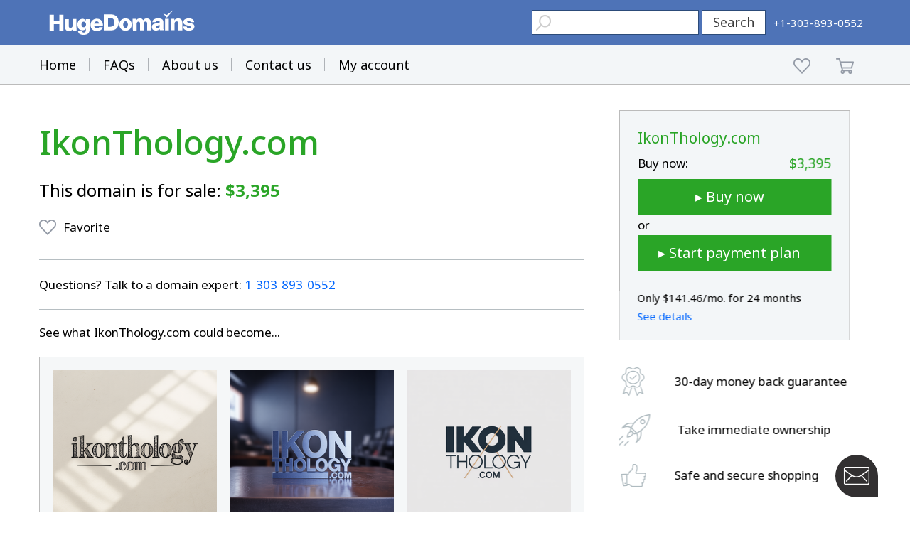

--- FILE ---
content_type: text/html; charset=utf-8
request_url: https://www.google.com/recaptcha/enterprise/anchor?ar=1&k=6LdRB9UiAAAAABaf3jRLyU_gwaGIp-3OvR51myRx&co=aHR0cHM6Ly93d3cuaHVnZWRvbWFpbnMuY29tOjQ0Mw..&hl=en&v=7gg7H51Q-naNfhmCP3_R47ho&size=invisible&anchor-ms=20000&execute-ms=30000&cb=pf19cd1euija
body_size: 48259
content:
<!DOCTYPE HTML><html dir="ltr" lang="en"><head><meta http-equiv="Content-Type" content="text/html; charset=UTF-8">
<meta http-equiv="X-UA-Compatible" content="IE=edge">
<title>reCAPTCHA</title>
<style type="text/css">
/* cyrillic-ext */
@font-face {
  font-family: 'Roboto';
  font-style: normal;
  font-weight: 400;
  font-stretch: 100%;
  src: url(//fonts.gstatic.com/s/roboto/v48/KFO7CnqEu92Fr1ME7kSn66aGLdTylUAMa3GUBHMdazTgWw.woff2) format('woff2');
  unicode-range: U+0460-052F, U+1C80-1C8A, U+20B4, U+2DE0-2DFF, U+A640-A69F, U+FE2E-FE2F;
}
/* cyrillic */
@font-face {
  font-family: 'Roboto';
  font-style: normal;
  font-weight: 400;
  font-stretch: 100%;
  src: url(//fonts.gstatic.com/s/roboto/v48/KFO7CnqEu92Fr1ME7kSn66aGLdTylUAMa3iUBHMdazTgWw.woff2) format('woff2');
  unicode-range: U+0301, U+0400-045F, U+0490-0491, U+04B0-04B1, U+2116;
}
/* greek-ext */
@font-face {
  font-family: 'Roboto';
  font-style: normal;
  font-weight: 400;
  font-stretch: 100%;
  src: url(//fonts.gstatic.com/s/roboto/v48/KFO7CnqEu92Fr1ME7kSn66aGLdTylUAMa3CUBHMdazTgWw.woff2) format('woff2');
  unicode-range: U+1F00-1FFF;
}
/* greek */
@font-face {
  font-family: 'Roboto';
  font-style: normal;
  font-weight: 400;
  font-stretch: 100%;
  src: url(//fonts.gstatic.com/s/roboto/v48/KFO7CnqEu92Fr1ME7kSn66aGLdTylUAMa3-UBHMdazTgWw.woff2) format('woff2');
  unicode-range: U+0370-0377, U+037A-037F, U+0384-038A, U+038C, U+038E-03A1, U+03A3-03FF;
}
/* math */
@font-face {
  font-family: 'Roboto';
  font-style: normal;
  font-weight: 400;
  font-stretch: 100%;
  src: url(//fonts.gstatic.com/s/roboto/v48/KFO7CnqEu92Fr1ME7kSn66aGLdTylUAMawCUBHMdazTgWw.woff2) format('woff2');
  unicode-range: U+0302-0303, U+0305, U+0307-0308, U+0310, U+0312, U+0315, U+031A, U+0326-0327, U+032C, U+032F-0330, U+0332-0333, U+0338, U+033A, U+0346, U+034D, U+0391-03A1, U+03A3-03A9, U+03B1-03C9, U+03D1, U+03D5-03D6, U+03F0-03F1, U+03F4-03F5, U+2016-2017, U+2034-2038, U+203C, U+2040, U+2043, U+2047, U+2050, U+2057, U+205F, U+2070-2071, U+2074-208E, U+2090-209C, U+20D0-20DC, U+20E1, U+20E5-20EF, U+2100-2112, U+2114-2115, U+2117-2121, U+2123-214F, U+2190, U+2192, U+2194-21AE, U+21B0-21E5, U+21F1-21F2, U+21F4-2211, U+2213-2214, U+2216-22FF, U+2308-230B, U+2310, U+2319, U+231C-2321, U+2336-237A, U+237C, U+2395, U+239B-23B7, U+23D0, U+23DC-23E1, U+2474-2475, U+25AF, U+25B3, U+25B7, U+25BD, U+25C1, U+25CA, U+25CC, U+25FB, U+266D-266F, U+27C0-27FF, U+2900-2AFF, U+2B0E-2B11, U+2B30-2B4C, U+2BFE, U+3030, U+FF5B, U+FF5D, U+1D400-1D7FF, U+1EE00-1EEFF;
}
/* symbols */
@font-face {
  font-family: 'Roboto';
  font-style: normal;
  font-weight: 400;
  font-stretch: 100%;
  src: url(//fonts.gstatic.com/s/roboto/v48/KFO7CnqEu92Fr1ME7kSn66aGLdTylUAMaxKUBHMdazTgWw.woff2) format('woff2');
  unicode-range: U+0001-000C, U+000E-001F, U+007F-009F, U+20DD-20E0, U+20E2-20E4, U+2150-218F, U+2190, U+2192, U+2194-2199, U+21AF, U+21E6-21F0, U+21F3, U+2218-2219, U+2299, U+22C4-22C6, U+2300-243F, U+2440-244A, U+2460-24FF, U+25A0-27BF, U+2800-28FF, U+2921-2922, U+2981, U+29BF, U+29EB, U+2B00-2BFF, U+4DC0-4DFF, U+FFF9-FFFB, U+10140-1018E, U+10190-1019C, U+101A0, U+101D0-101FD, U+102E0-102FB, U+10E60-10E7E, U+1D2C0-1D2D3, U+1D2E0-1D37F, U+1F000-1F0FF, U+1F100-1F1AD, U+1F1E6-1F1FF, U+1F30D-1F30F, U+1F315, U+1F31C, U+1F31E, U+1F320-1F32C, U+1F336, U+1F378, U+1F37D, U+1F382, U+1F393-1F39F, U+1F3A7-1F3A8, U+1F3AC-1F3AF, U+1F3C2, U+1F3C4-1F3C6, U+1F3CA-1F3CE, U+1F3D4-1F3E0, U+1F3ED, U+1F3F1-1F3F3, U+1F3F5-1F3F7, U+1F408, U+1F415, U+1F41F, U+1F426, U+1F43F, U+1F441-1F442, U+1F444, U+1F446-1F449, U+1F44C-1F44E, U+1F453, U+1F46A, U+1F47D, U+1F4A3, U+1F4B0, U+1F4B3, U+1F4B9, U+1F4BB, U+1F4BF, U+1F4C8-1F4CB, U+1F4D6, U+1F4DA, U+1F4DF, U+1F4E3-1F4E6, U+1F4EA-1F4ED, U+1F4F7, U+1F4F9-1F4FB, U+1F4FD-1F4FE, U+1F503, U+1F507-1F50B, U+1F50D, U+1F512-1F513, U+1F53E-1F54A, U+1F54F-1F5FA, U+1F610, U+1F650-1F67F, U+1F687, U+1F68D, U+1F691, U+1F694, U+1F698, U+1F6AD, U+1F6B2, U+1F6B9-1F6BA, U+1F6BC, U+1F6C6-1F6CF, U+1F6D3-1F6D7, U+1F6E0-1F6EA, U+1F6F0-1F6F3, U+1F6F7-1F6FC, U+1F700-1F7FF, U+1F800-1F80B, U+1F810-1F847, U+1F850-1F859, U+1F860-1F887, U+1F890-1F8AD, U+1F8B0-1F8BB, U+1F8C0-1F8C1, U+1F900-1F90B, U+1F93B, U+1F946, U+1F984, U+1F996, U+1F9E9, U+1FA00-1FA6F, U+1FA70-1FA7C, U+1FA80-1FA89, U+1FA8F-1FAC6, U+1FACE-1FADC, U+1FADF-1FAE9, U+1FAF0-1FAF8, U+1FB00-1FBFF;
}
/* vietnamese */
@font-face {
  font-family: 'Roboto';
  font-style: normal;
  font-weight: 400;
  font-stretch: 100%;
  src: url(//fonts.gstatic.com/s/roboto/v48/KFO7CnqEu92Fr1ME7kSn66aGLdTylUAMa3OUBHMdazTgWw.woff2) format('woff2');
  unicode-range: U+0102-0103, U+0110-0111, U+0128-0129, U+0168-0169, U+01A0-01A1, U+01AF-01B0, U+0300-0301, U+0303-0304, U+0308-0309, U+0323, U+0329, U+1EA0-1EF9, U+20AB;
}
/* latin-ext */
@font-face {
  font-family: 'Roboto';
  font-style: normal;
  font-weight: 400;
  font-stretch: 100%;
  src: url(//fonts.gstatic.com/s/roboto/v48/KFO7CnqEu92Fr1ME7kSn66aGLdTylUAMa3KUBHMdazTgWw.woff2) format('woff2');
  unicode-range: U+0100-02BA, U+02BD-02C5, U+02C7-02CC, U+02CE-02D7, U+02DD-02FF, U+0304, U+0308, U+0329, U+1D00-1DBF, U+1E00-1E9F, U+1EF2-1EFF, U+2020, U+20A0-20AB, U+20AD-20C0, U+2113, U+2C60-2C7F, U+A720-A7FF;
}
/* latin */
@font-face {
  font-family: 'Roboto';
  font-style: normal;
  font-weight: 400;
  font-stretch: 100%;
  src: url(//fonts.gstatic.com/s/roboto/v48/KFO7CnqEu92Fr1ME7kSn66aGLdTylUAMa3yUBHMdazQ.woff2) format('woff2');
  unicode-range: U+0000-00FF, U+0131, U+0152-0153, U+02BB-02BC, U+02C6, U+02DA, U+02DC, U+0304, U+0308, U+0329, U+2000-206F, U+20AC, U+2122, U+2191, U+2193, U+2212, U+2215, U+FEFF, U+FFFD;
}
/* cyrillic-ext */
@font-face {
  font-family: 'Roboto';
  font-style: normal;
  font-weight: 500;
  font-stretch: 100%;
  src: url(//fonts.gstatic.com/s/roboto/v48/KFO7CnqEu92Fr1ME7kSn66aGLdTylUAMa3GUBHMdazTgWw.woff2) format('woff2');
  unicode-range: U+0460-052F, U+1C80-1C8A, U+20B4, U+2DE0-2DFF, U+A640-A69F, U+FE2E-FE2F;
}
/* cyrillic */
@font-face {
  font-family: 'Roboto';
  font-style: normal;
  font-weight: 500;
  font-stretch: 100%;
  src: url(//fonts.gstatic.com/s/roboto/v48/KFO7CnqEu92Fr1ME7kSn66aGLdTylUAMa3iUBHMdazTgWw.woff2) format('woff2');
  unicode-range: U+0301, U+0400-045F, U+0490-0491, U+04B0-04B1, U+2116;
}
/* greek-ext */
@font-face {
  font-family: 'Roboto';
  font-style: normal;
  font-weight: 500;
  font-stretch: 100%;
  src: url(//fonts.gstatic.com/s/roboto/v48/KFO7CnqEu92Fr1ME7kSn66aGLdTylUAMa3CUBHMdazTgWw.woff2) format('woff2');
  unicode-range: U+1F00-1FFF;
}
/* greek */
@font-face {
  font-family: 'Roboto';
  font-style: normal;
  font-weight: 500;
  font-stretch: 100%;
  src: url(//fonts.gstatic.com/s/roboto/v48/KFO7CnqEu92Fr1ME7kSn66aGLdTylUAMa3-UBHMdazTgWw.woff2) format('woff2');
  unicode-range: U+0370-0377, U+037A-037F, U+0384-038A, U+038C, U+038E-03A1, U+03A3-03FF;
}
/* math */
@font-face {
  font-family: 'Roboto';
  font-style: normal;
  font-weight: 500;
  font-stretch: 100%;
  src: url(//fonts.gstatic.com/s/roboto/v48/KFO7CnqEu92Fr1ME7kSn66aGLdTylUAMawCUBHMdazTgWw.woff2) format('woff2');
  unicode-range: U+0302-0303, U+0305, U+0307-0308, U+0310, U+0312, U+0315, U+031A, U+0326-0327, U+032C, U+032F-0330, U+0332-0333, U+0338, U+033A, U+0346, U+034D, U+0391-03A1, U+03A3-03A9, U+03B1-03C9, U+03D1, U+03D5-03D6, U+03F0-03F1, U+03F4-03F5, U+2016-2017, U+2034-2038, U+203C, U+2040, U+2043, U+2047, U+2050, U+2057, U+205F, U+2070-2071, U+2074-208E, U+2090-209C, U+20D0-20DC, U+20E1, U+20E5-20EF, U+2100-2112, U+2114-2115, U+2117-2121, U+2123-214F, U+2190, U+2192, U+2194-21AE, U+21B0-21E5, U+21F1-21F2, U+21F4-2211, U+2213-2214, U+2216-22FF, U+2308-230B, U+2310, U+2319, U+231C-2321, U+2336-237A, U+237C, U+2395, U+239B-23B7, U+23D0, U+23DC-23E1, U+2474-2475, U+25AF, U+25B3, U+25B7, U+25BD, U+25C1, U+25CA, U+25CC, U+25FB, U+266D-266F, U+27C0-27FF, U+2900-2AFF, U+2B0E-2B11, U+2B30-2B4C, U+2BFE, U+3030, U+FF5B, U+FF5D, U+1D400-1D7FF, U+1EE00-1EEFF;
}
/* symbols */
@font-face {
  font-family: 'Roboto';
  font-style: normal;
  font-weight: 500;
  font-stretch: 100%;
  src: url(//fonts.gstatic.com/s/roboto/v48/KFO7CnqEu92Fr1ME7kSn66aGLdTylUAMaxKUBHMdazTgWw.woff2) format('woff2');
  unicode-range: U+0001-000C, U+000E-001F, U+007F-009F, U+20DD-20E0, U+20E2-20E4, U+2150-218F, U+2190, U+2192, U+2194-2199, U+21AF, U+21E6-21F0, U+21F3, U+2218-2219, U+2299, U+22C4-22C6, U+2300-243F, U+2440-244A, U+2460-24FF, U+25A0-27BF, U+2800-28FF, U+2921-2922, U+2981, U+29BF, U+29EB, U+2B00-2BFF, U+4DC0-4DFF, U+FFF9-FFFB, U+10140-1018E, U+10190-1019C, U+101A0, U+101D0-101FD, U+102E0-102FB, U+10E60-10E7E, U+1D2C0-1D2D3, U+1D2E0-1D37F, U+1F000-1F0FF, U+1F100-1F1AD, U+1F1E6-1F1FF, U+1F30D-1F30F, U+1F315, U+1F31C, U+1F31E, U+1F320-1F32C, U+1F336, U+1F378, U+1F37D, U+1F382, U+1F393-1F39F, U+1F3A7-1F3A8, U+1F3AC-1F3AF, U+1F3C2, U+1F3C4-1F3C6, U+1F3CA-1F3CE, U+1F3D4-1F3E0, U+1F3ED, U+1F3F1-1F3F3, U+1F3F5-1F3F7, U+1F408, U+1F415, U+1F41F, U+1F426, U+1F43F, U+1F441-1F442, U+1F444, U+1F446-1F449, U+1F44C-1F44E, U+1F453, U+1F46A, U+1F47D, U+1F4A3, U+1F4B0, U+1F4B3, U+1F4B9, U+1F4BB, U+1F4BF, U+1F4C8-1F4CB, U+1F4D6, U+1F4DA, U+1F4DF, U+1F4E3-1F4E6, U+1F4EA-1F4ED, U+1F4F7, U+1F4F9-1F4FB, U+1F4FD-1F4FE, U+1F503, U+1F507-1F50B, U+1F50D, U+1F512-1F513, U+1F53E-1F54A, U+1F54F-1F5FA, U+1F610, U+1F650-1F67F, U+1F687, U+1F68D, U+1F691, U+1F694, U+1F698, U+1F6AD, U+1F6B2, U+1F6B9-1F6BA, U+1F6BC, U+1F6C6-1F6CF, U+1F6D3-1F6D7, U+1F6E0-1F6EA, U+1F6F0-1F6F3, U+1F6F7-1F6FC, U+1F700-1F7FF, U+1F800-1F80B, U+1F810-1F847, U+1F850-1F859, U+1F860-1F887, U+1F890-1F8AD, U+1F8B0-1F8BB, U+1F8C0-1F8C1, U+1F900-1F90B, U+1F93B, U+1F946, U+1F984, U+1F996, U+1F9E9, U+1FA00-1FA6F, U+1FA70-1FA7C, U+1FA80-1FA89, U+1FA8F-1FAC6, U+1FACE-1FADC, U+1FADF-1FAE9, U+1FAF0-1FAF8, U+1FB00-1FBFF;
}
/* vietnamese */
@font-face {
  font-family: 'Roboto';
  font-style: normal;
  font-weight: 500;
  font-stretch: 100%;
  src: url(//fonts.gstatic.com/s/roboto/v48/KFO7CnqEu92Fr1ME7kSn66aGLdTylUAMa3OUBHMdazTgWw.woff2) format('woff2');
  unicode-range: U+0102-0103, U+0110-0111, U+0128-0129, U+0168-0169, U+01A0-01A1, U+01AF-01B0, U+0300-0301, U+0303-0304, U+0308-0309, U+0323, U+0329, U+1EA0-1EF9, U+20AB;
}
/* latin-ext */
@font-face {
  font-family: 'Roboto';
  font-style: normal;
  font-weight: 500;
  font-stretch: 100%;
  src: url(//fonts.gstatic.com/s/roboto/v48/KFO7CnqEu92Fr1ME7kSn66aGLdTylUAMa3KUBHMdazTgWw.woff2) format('woff2');
  unicode-range: U+0100-02BA, U+02BD-02C5, U+02C7-02CC, U+02CE-02D7, U+02DD-02FF, U+0304, U+0308, U+0329, U+1D00-1DBF, U+1E00-1E9F, U+1EF2-1EFF, U+2020, U+20A0-20AB, U+20AD-20C0, U+2113, U+2C60-2C7F, U+A720-A7FF;
}
/* latin */
@font-face {
  font-family: 'Roboto';
  font-style: normal;
  font-weight: 500;
  font-stretch: 100%;
  src: url(//fonts.gstatic.com/s/roboto/v48/KFO7CnqEu92Fr1ME7kSn66aGLdTylUAMa3yUBHMdazQ.woff2) format('woff2');
  unicode-range: U+0000-00FF, U+0131, U+0152-0153, U+02BB-02BC, U+02C6, U+02DA, U+02DC, U+0304, U+0308, U+0329, U+2000-206F, U+20AC, U+2122, U+2191, U+2193, U+2212, U+2215, U+FEFF, U+FFFD;
}
/* cyrillic-ext */
@font-face {
  font-family: 'Roboto';
  font-style: normal;
  font-weight: 900;
  font-stretch: 100%;
  src: url(//fonts.gstatic.com/s/roboto/v48/KFO7CnqEu92Fr1ME7kSn66aGLdTylUAMa3GUBHMdazTgWw.woff2) format('woff2');
  unicode-range: U+0460-052F, U+1C80-1C8A, U+20B4, U+2DE0-2DFF, U+A640-A69F, U+FE2E-FE2F;
}
/* cyrillic */
@font-face {
  font-family: 'Roboto';
  font-style: normal;
  font-weight: 900;
  font-stretch: 100%;
  src: url(//fonts.gstatic.com/s/roboto/v48/KFO7CnqEu92Fr1ME7kSn66aGLdTylUAMa3iUBHMdazTgWw.woff2) format('woff2');
  unicode-range: U+0301, U+0400-045F, U+0490-0491, U+04B0-04B1, U+2116;
}
/* greek-ext */
@font-face {
  font-family: 'Roboto';
  font-style: normal;
  font-weight: 900;
  font-stretch: 100%;
  src: url(//fonts.gstatic.com/s/roboto/v48/KFO7CnqEu92Fr1ME7kSn66aGLdTylUAMa3CUBHMdazTgWw.woff2) format('woff2');
  unicode-range: U+1F00-1FFF;
}
/* greek */
@font-face {
  font-family: 'Roboto';
  font-style: normal;
  font-weight: 900;
  font-stretch: 100%;
  src: url(//fonts.gstatic.com/s/roboto/v48/KFO7CnqEu92Fr1ME7kSn66aGLdTylUAMa3-UBHMdazTgWw.woff2) format('woff2');
  unicode-range: U+0370-0377, U+037A-037F, U+0384-038A, U+038C, U+038E-03A1, U+03A3-03FF;
}
/* math */
@font-face {
  font-family: 'Roboto';
  font-style: normal;
  font-weight: 900;
  font-stretch: 100%;
  src: url(//fonts.gstatic.com/s/roboto/v48/KFO7CnqEu92Fr1ME7kSn66aGLdTylUAMawCUBHMdazTgWw.woff2) format('woff2');
  unicode-range: U+0302-0303, U+0305, U+0307-0308, U+0310, U+0312, U+0315, U+031A, U+0326-0327, U+032C, U+032F-0330, U+0332-0333, U+0338, U+033A, U+0346, U+034D, U+0391-03A1, U+03A3-03A9, U+03B1-03C9, U+03D1, U+03D5-03D6, U+03F0-03F1, U+03F4-03F5, U+2016-2017, U+2034-2038, U+203C, U+2040, U+2043, U+2047, U+2050, U+2057, U+205F, U+2070-2071, U+2074-208E, U+2090-209C, U+20D0-20DC, U+20E1, U+20E5-20EF, U+2100-2112, U+2114-2115, U+2117-2121, U+2123-214F, U+2190, U+2192, U+2194-21AE, U+21B0-21E5, U+21F1-21F2, U+21F4-2211, U+2213-2214, U+2216-22FF, U+2308-230B, U+2310, U+2319, U+231C-2321, U+2336-237A, U+237C, U+2395, U+239B-23B7, U+23D0, U+23DC-23E1, U+2474-2475, U+25AF, U+25B3, U+25B7, U+25BD, U+25C1, U+25CA, U+25CC, U+25FB, U+266D-266F, U+27C0-27FF, U+2900-2AFF, U+2B0E-2B11, U+2B30-2B4C, U+2BFE, U+3030, U+FF5B, U+FF5D, U+1D400-1D7FF, U+1EE00-1EEFF;
}
/* symbols */
@font-face {
  font-family: 'Roboto';
  font-style: normal;
  font-weight: 900;
  font-stretch: 100%;
  src: url(//fonts.gstatic.com/s/roboto/v48/KFO7CnqEu92Fr1ME7kSn66aGLdTylUAMaxKUBHMdazTgWw.woff2) format('woff2');
  unicode-range: U+0001-000C, U+000E-001F, U+007F-009F, U+20DD-20E0, U+20E2-20E4, U+2150-218F, U+2190, U+2192, U+2194-2199, U+21AF, U+21E6-21F0, U+21F3, U+2218-2219, U+2299, U+22C4-22C6, U+2300-243F, U+2440-244A, U+2460-24FF, U+25A0-27BF, U+2800-28FF, U+2921-2922, U+2981, U+29BF, U+29EB, U+2B00-2BFF, U+4DC0-4DFF, U+FFF9-FFFB, U+10140-1018E, U+10190-1019C, U+101A0, U+101D0-101FD, U+102E0-102FB, U+10E60-10E7E, U+1D2C0-1D2D3, U+1D2E0-1D37F, U+1F000-1F0FF, U+1F100-1F1AD, U+1F1E6-1F1FF, U+1F30D-1F30F, U+1F315, U+1F31C, U+1F31E, U+1F320-1F32C, U+1F336, U+1F378, U+1F37D, U+1F382, U+1F393-1F39F, U+1F3A7-1F3A8, U+1F3AC-1F3AF, U+1F3C2, U+1F3C4-1F3C6, U+1F3CA-1F3CE, U+1F3D4-1F3E0, U+1F3ED, U+1F3F1-1F3F3, U+1F3F5-1F3F7, U+1F408, U+1F415, U+1F41F, U+1F426, U+1F43F, U+1F441-1F442, U+1F444, U+1F446-1F449, U+1F44C-1F44E, U+1F453, U+1F46A, U+1F47D, U+1F4A3, U+1F4B0, U+1F4B3, U+1F4B9, U+1F4BB, U+1F4BF, U+1F4C8-1F4CB, U+1F4D6, U+1F4DA, U+1F4DF, U+1F4E3-1F4E6, U+1F4EA-1F4ED, U+1F4F7, U+1F4F9-1F4FB, U+1F4FD-1F4FE, U+1F503, U+1F507-1F50B, U+1F50D, U+1F512-1F513, U+1F53E-1F54A, U+1F54F-1F5FA, U+1F610, U+1F650-1F67F, U+1F687, U+1F68D, U+1F691, U+1F694, U+1F698, U+1F6AD, U+1F6B2, U+1F6B9-1F6BA, U+1F6BC, U+1F6C6-1F6CF, U+1F6D3-1F6D7, U+1F6E0-1F6EA, U+1F6F0-1F6F3, U+1F6F7-1F6FC, U+1F700-1F7FF, U+1F800-1F80B, U+1F810-1F847, U+1F850-1F859, U+1F860-1F887, U+1F890-1F8AD, U+1F8B0-1F8BB, U+1F8C0-1F8C1, U+1F900-1F90B, U+1F93B, U+1F946, U+1F984, U+1F996, U+1F9E9, U+1FA00-1FA6F, U+1FA70-1FA7C, U+1FA80-1FA89, U+1FA8F-1FAC6, U+1FACE-1FADC, U+1FADF-1FAE9, U+1FAF0-1FAF8, U+1FB00-1FBFF;
}
/* vietnamese */
@font-face {
  font-family: 'Roboto';
  font-style: normal;
  font-weight: 900;
  font-stretch: 100%;
  src: url(//fonts.gstatic.com/s/roboto/v48/KFO7CnqEu92Fr1ME7kSn66aGLdTylUAMa3OUBHMdazTgWw.woff2) format('woff2');
  unicode-range: U+0102-0103, U+0110-0111, U+0128-0129, U+0168-0169, U+01A0-01A1, U+01AF-01B0, U+0300-0301, U+0303-0304, U+0308-0309, U+0323, U+0329, U+1EA0-1EF9, U+20AB;
}
/* latin-ext */
@font-face {
  font-family: 'Roboto';
  font-style: normal;
  font-weight: 900;
  font-stretch: 100%;
  src: url(//fonts.gstatic.com/s/roboto/v48/KFO7CnqEu92Fr1ME7kSn66aGLdTylUAMa3KUBHMdazTgWw.woff2) format('woff2');
  unicode-range: U+0100-02BA, U+02BD-02C5, U+02C7-02CC, U+02CE-02D7, U+02DD-02FF, U+0304, U+0308, U+0329, U+1D00-1DBF, U+1E00-1E9F, U+1EF2-1EFF, U+2020, U+20A0-20AB, U+20AD-20C0, U+2113, U+2C60-2C7F, U+A720-A7FF;
}
/* latin */
@font-face {
  font-family: 'Roboto';
  font-style: normal;
  font-weight: 900;
  font-stretch: 100%;
  src: url(//fonts.gstatic.com/s/roboto/v48/KFO7CnqEu92Fr1ME7kSn66aGLdTylUAMa3yUBHMdazQ.woff2) format('woff2');
  unicode-range: U+0000-00FF, U+0131, U+0152-0153, U+02BB-02BC, U+02C6, U+02DA, U+02DC, U+0304, U+0308, U+0329, U+2000-206F, U+20AC, U+2122, U+2191, U+2193, U+2212, U+2215, U+FEFF, U+FFFD;
}

</style>
<link rel="stylesheet" type="text/css" href="https://www.gstatic.com/recaptcha/releases/7gg7H51Q-naNfhmCP3_R47ho/styles__ltr.css">
<script nonce="529f_4IPCfphhyCtPUfAVw" type="text/javascript">window['__recaptcha_api'] = 'https://www.google.com/recaptcha/enterprise/';</script>
<script type="text/javascript" src="https://www.gstatic.com/recaptcha/releases/7gg7H51Q-naNfhmCP3_R47ho/recaptcha__en.js" nonce="529f_4IPCfphhyCtPUfAVw">
      
    </script></head>
<body><div id="rc-anchor-alert" class="rc-anchor-alert"></div>
<input type="hidden" id="recaptcha-token" value="[base64]">
<script type="text/javascript" nonce="529f_4IPCfphhyCtPUfAVw">
      recaptcha.anchor.Main.init("[\x22ainput\x22,[\x22bgdata\x22,\x22\x22,\[base64]/[base64]/[base64]/[base64]/[base64]/[base64]/[base64]/[base64]/[base64]/[base64]\\u003d\x22,\[base64]\\u003d\\u003d\x22,\x22LWw5WMOAeRDCg8KgwpLDnMKQw7/CgsOQMsKmfMOSfsOpE8OSwoB/wrbCiibCj11pb1fClMKWb0rDjDIKUljDkmEPwqEMBMKeelDCrSJkwqEnwp/CugHDr8OEw6Zmw7okw54ddxfDscOWwo1PW1hTwpHCryjCq8ORPsO1ccOHwpzCkB5GCRNpfg3CllbDlibDtkfDgXgtbzU/dMKJNC3Cmm3CrX3DoMKbw6LDkMOhJMKcwq4IMsOiHMOFwp3CukzClxxxPMKYwrUQKGVBTnASMMO/enTDp8Oyw5knw5RswrpfKBfDrzvCgcOrw6jCqVYbw6XCilJAw5PDjxTDrSQ+Px/DusKQw6LCl8KAwr5ww5PDrQ3Ch8Osw6DCqW/[base64]/[base64]/Ci8O7w57DrMOAFMKFH8O5w6bCoTfCrMK/w49Mamxuwp7DjsOBYsOJNsKzDsKvwrgOAl4UczpcQ2PDrBHDiGzCp8Kbwr/CuFPDgsOYYMKLZ8O9DBwbwrojHk8LwqwCwq3Cg8OHwqJtR1TDk8O5wpvCtH/Dt8Olwqt1eMOwwrZ+GcOMaxXCuQVnwpdlRnvDkj7CmSfCisOtP8KgC27DrMOfwojDjkZXw6zCjcOWwpLCqMOnV8KIHUldLcKfw7hoCDbCpVXCqkzDrcOpMGcmwplAagFpYsKMwpXCvsOJQVDCnw49WCwzAH/DlXUILDbDvnzDqBpaJl/Cu8O8wrLDqsKIwqrCi3UYw5bCpcKEwpcDN8OqV8K6w5oFw4Rdw7HDtsOFwoVIH1NOe8KLWh8Sw755wq9Dfiluaw7CukHCtcKXwrJSOC8fwr3CgMOYw4oVw6rCh8OMwoYKWsOGZGrDlgQ8anLDiHvDhsO/[base64]/[base64]/DqAbCrcOow5A9w6XDusOgccOZTMKXwrB6wp08ODfDscO5wrvCqsK6FWbDh8O4wrfDqi5Lw68Zw60tw55KP3lJw4XDtcK2VCZrw4JVbQdnJMKRNMO2wqkWVUzDo8OkYkvChmEkA8OmIWbCvcOmAMO1eDBqBGbCo8KkBVxuw7XCmijCh8O6Py/CucKCAlJ3w4lBwr8Yw6oGw7dyXcOgDX3DiMKFFMO9LmdjwrHDkQPCnsKnwoxAw4ojJcOow4dvw6R1wonDtcOzw7I7EX9Ww6zDrsK/[base64]/DiMKSSHPDg04WesKTF8KUXMK3w6NQw6Yzw6h1w5ZLAHMufRHCtFUtwrHDjsKMRwbDjizDgsO+wpJMwqbDtHzDmcOmPsKJEQwPLcOvRcKHIhfDj0jDkFRUWcKIw5TDhsKuwr/DrTfDmsOQw7zDg0zCmCxDw5opw5Qqwo9Bw5jDmMKLwpbDvsOYwpUPYDMCOlbChMOAwpIUSsKBRk0Zw5oQw53DhMKBwqUww6wLwpnCpsOxw7jCgcO5w7YJD3nDnWLCnTYdw5AOw4Jjw4/Dh1oXwqgsTMK+ccOowqfCvSRIX8O0MsOWw4VCw4hawqcgw4zCoQAzwql3bRh/[base64]/DrMKEVcKNw7nDn04lacK5wptgw4bCrsOqJQ3ChsK2w7PDgQVaw63CmGlowpw3CcKtw7kHHMO6E8KcaMOCf8Ovw4XDmETCq8OtczNNHk3CqsKfHcKkOEATfTANw5JSwoZzVsOiw514Ty5+I8OweMONw67DtC3DjcOYwr/CkljDiGjDn8KCX8OdwoJQesKxe8K2ZCrDqsOmwqbDiVt6wojDiMK+fzLCo8K4wo3CrwvDksO3RzA/wpB0fcOtw5Ifw5nDnhDDvB8mfsOZwrwrGsKtQRHDtwNew6nCvsOkFcKNwrfCqXHDmMO/BhbCmj/[base64]/CucK4JsKQwqvDtGzDqFPDhcO/w64bwobDtiDCscOac8KzLGrCkcKAX8K6CsK4w5QJw7Rpw6sBY2XCuH3CjzPCssOcBUMvLhjCqmcAwqw9bCLCgMKhJCgAMsKuw4R2w7TCiWvDsMKEwq9bw6fDiMO/wrZuCsO/[base64]/Dk3XDqlnDhQUfw553IArCsFzDjcKuwp4UdynDo8K1aBxewo7DmMKIw5vDiRdVZcKPwqpUw6MWPcOIIsOGfcKvwpAxE8OYJMKKc8OSwrjCpsKpYC4KZR5zGgR7wr84wrDDncOydsOaRSnDv8KvekoYaMODQMO8w5PCtMOeRjt/w73CklHDhkvChMONwojDkTVdw68/[base64]/ChW0qfAg9w4jDk8K6IcKVHDM8w4rDv1DDiCfCjMOiw43CsRw5ZsOyw6kKVcKQcgrCh0/[base64]/fsKLAXIaw4Q1cVJ2wpAdwrHCocKqw4vDusOqUCkVw6LCj8OywrFWCMK/ZhfCgcO/w7MWwok4bDrDnMO7KT9ULA/[base64]/Dsj/DpsObFcO4w50gw5BqS8O9w6UOMMKPwqgyAC/DscKbR8Oow6XDhsOaw6jCpinDscOTw51+XMOEUsO4PxjCmQ/Dg8KHK2nCkMKhKcKeQnXDiMOcexExw5/CjcKKIMKGYVrCngXCjMOrwpfDqVsPU2gjw7Mswrsww7TCkwnDoMK2wp/[base64]/DjiEKRi7CsBLDkjtgwoIuY8KTDMOdfhnDgMOxw4LCv8KkwrnCksOZOcKXOcO7wpNjw47DjcKyw5FAwo3DqMK4VWDDtA8ZwrfDvTbDqWPChMKiwpcgworCnzfCkh1adsO1w7/CmMKNGgTCuMOxwoM8w67DkCPCicOSXcOzworDoMO5woMgHMOPe8OFw7nDuWXCs8O8wqLCk0HDni9TQsOmWsKhYMK8w5Eyw77DlwEIPcOgw6nCu3MLNcORwqLDjsKDAcKnw7LChcOyw4VsOVBGwrlUFsK/w4vCoQYewqzCi3vCsB/DuMKtw5ARdMKWwq5NNzNzw43Ds39ZUGhOVsKIXcOudwnCiX/DonQ5Hhg5w6rClF47NcKoB8OGNxrDg34Ab8KtwrF/E8OPw6UhBsKXwqrDkFkjZgxyADteRsKOw4HCvcKaSsKtwopOw6vCgmfCgjRpwozDnWbCpsOFwqRCwoDCiUXDqWc8woU2w63Cq3UiwpolwqDCjGvCrm13CWNEazx5woLCr8OGNsKnXhkXQ8Obw5rCiMOEw4/[base64]/w6V3EhbDqWEDwqcsw4/[base64]/w4TCsGJtS2BFw4XDmcKpw6QTw6QlCSczw43DjxrDgsOwZh3DnMOLwrLCkhbCmUbDqsKhLsOtYsO3e8KjwqVSw5F/PHXCosOaVcOZERF0S8K0I8Kww6TCu8Osw54ee2HCg8OcwoFuTsKPw7bDt07DiBFQwo8Uw7k8wobChUpBw5DDvlDDucOYY3kKMS4tw5jDnkocw79pHiAZcCZ6wq9Kw6HCgRDDoADCo158wrgYwpA5w7B/EMKhC2XDo1/Ds8KUwqlIGGcswqTCowwKBsONYMKMe8O9YWJxc8O2eWxwwppww7Bmd8KGw6TDksKEF8Ouw4/DpWVvanHCtF7DhcKMd2XDicOcfytxJcOswphwDGDDm33ClxzDisKnLmHCqcOewosOIDo1BnnDkSLCn8KiUh0QwqtJZA7CvsKkwox7wohmJMKowogOw5bCicK1w6YQLQNIawrChcKRFzLDksKMw7/[base64]/DlxDCt8OhZnpgb8OuHT/DlWkrAG8wwp3DhsOgLjFGfMKnXcKcw6Mmw47DlMOLw6FkEgA7GFZdO8OJZcKzfMOZJSPDkEbDpkzCqHtyATFlwp8mFHbDiF8JMsKhwrISLMKCw4ZGw7FIw6TCi8KlwpLDpyXCmG/[base64]/DngV0w4jDhcKQw5/Cvks6wr0LChLCowVbwo3DlMOjHcKrUDMFWkzClA3DqMOCwovDvMK0wpXCocOgw5Biw6/CncKjeThlw48SwrfCgS/DgMOMw4YhGsOvw45rA8Ksw4oLw7UbCgLDgcKiJMO5Z8OgwrfDs8KKwrB+YSA/w63Dp0RETHnDmMOMOxMywrnDgsK5wqQ6S8OqF2BEGsK8G8O/wqnClcKIAcKRwrLDjcKZR8K1FsOHaRZHw440bSUeXsOHDHt/[base64]/NlHCpm/[base64]/Dp8Kfw7RzwqFLwo3Cr8O3wrslw4gKw6YmwrXCrsKowpvDjQzCpsOlBzLDv3zClErDpx3CvMOrOsOGI8Orw6TCtcKuYTrCiMOIw686Yk/ChsO7fsKvF8KAOcOcSBPChSrCqVrDkSMCeWNAVFAYw5w8w4XCr1HDi8O0ak0oKC/DvMKSw7lww7tdSkDCiMONwoTDu8O6w5LCmQzDgMOWw6h2wrrDtcO1w5BwFHnDocKKTMOFDcKjH8OmIMOrK8KQUCReYEXCkUbCgcOcekjCu8Krw5DCucOvw5zCmzDCsmA0wr3ChVEHDzXDnlIRw7fCu0zDoxlAUDbDjUNZGMK4wqEfFlTCr8OYBsOmwo/CgMKmwrfClcO0wpMfwqBXwqjDqhY0HRgoDMKKw4psw4Vhw7Qrw6rCm8KFOMKcdMKTcgN0DS84wokHM8KPKcKbSsOjw746w7gpw7PCtyJSUMOhw4nDu8OnwpgcwrbCtk/[base64]/P8KJwqsUCDdbwooxw6zCqcOqw5Jvw4hXazVZCE/CicKvWsOew4DCicKSwqJnwrkTV8KeJyHDocOmw4nCrMKdwrUfO8OBXxXDi8O0w4TDu1cnYsKVLDDDiU7CtcOqeXY/w55iJcO2wpXCpWJ0C2t1wrDDjRLDq8KSwojCsmLDgsKaIi3DlycTw71Zwq/DiGDCucKAwpnClsK+NXJjUcK9S1Yww4rDvcOwZT8aw5QqwqvChcKjal8SP8Opw6YYCsKwYz4Jw4bClsOcwpZKEsOQQcKew78Ew6saPcOnw78ew6/CoMOQIlPCvsKfw4xHwo5Bw4vDvcKlCEkYQMO5C8O0T1fDj1rDjMKywpNZwokhwrbDnEF/MyjCjcKywrXCpcK4w7XCs3kQGn9dw5Mlw5HDoFt5AiDCtHXDpcO0w7zDvAjChMOQJWjCvcKZZSjClMOJwpI8JcOzwq/CvxDDmsOvH8OTSsKIwpfDn3nCmMKCWcKMw4TDmRBPw6J+XsO/wrnDsGohwrw4wobCpmLDnSUWw6LCvmzDkypVFMKIGCrCqWlTP8KYDVMEG8KcPMKORgXCrR/DiMOAaUMFwqtaw6VERMKww7TCgsK7ZEfClMObw5YKw50RwqBBBknCp8Oiw70AwqXCsnjCvD3CkcKsJMKuFH4/BA97w5LDkSosw7vDnsKCwqnDqRpvdHrDosOmWMKQwqBwBn8HU8OnaMORJg9Zfk7DoMOnMlZRwpxmwo55PsKBw5/CqcOqKcKuwpkuZsOEw7/Ck0LDrU16EWQLIcOMwq9Iw7lNeXsow5HDnVXCuMOEJMOiWR3CksOlw7Quw4pMS8KRfy/DgBjCssKfwr8NQcO6JiI3woLCi8OKw4Eew7vDl8O+CsO1Vi8MwrpHZS5bwphPw6fDjEHDv3DCm8OYwrvDlMKiWgrDnsKkbmllw4zChAJQwpI3WHBlw5DDvcKUw6HDj8KjIcKGw7TCisKkVcO9VcKzFMOvwqkKc8OJCsKON8KpFUDCo1bCgnjCuMORPRzDusOle1/DvcOGFcKKa8OEGcO/wpfDuzvDusOJwr8UCcK5KsOcF0I6eMO/w7rCpcK/w7tFwrPDnBHCo8OtCAHDpMK8X31swpvDh8Kewr0/wpvCmxPCu8ORw71OwrbCs8K6KcKDw7oXQ20jIUjDhsKjO8KNwrPCvXXDpsOQwq/CpsK/[base64]/[base64]/DqxpnPDEPwpIYw7AFN8KsehfCsEc9cDDDusKNwoRIZsKMUMOjwqY9RsOYw6NIDCE4woTDj8OfIkHDo8Kdw5nDmMKdDDNvwrk8IEIsXg/[base64]/MMKsUhQDwqbDiizCt8KTVTAMTiEzeADCmwA6bW89w6MbUQdCe8Krw64kwq7Ch8KPw77DksO3XhEbwqPDgcOXE0dgwonDlXw/TMKiPiR6aTzDm8Osw5XCsMKCSMOJLh4SwpBGDxzCoMOyB0fCisO/Q8KeKn7CuMKWAStQEsOXaEbCmcOqVcKBwobCuyJMwo/Cr0Q4FsOgPcO8SUotwq7DjG5dw6odOxY2bnMPFcKERG8Sw40+wqzChzYubSrCswHCjcKhSWsJw41UwpN/[base64]/Domh1w4XDryclJMOkw6VCwo3CpUbCmi/DtMKiwq5ALE4gacONSR3CmMOYAwPCg8O+w5FTw68xGsOpw5w8X8OucydxWMKWwqbDtTQ5w4zCiwzDpVHCmlvDucOOw4tRw6/CuwjDgCtbw6U7wpvDgcOgwqoINlXDkMKcUDh1biFDwqhoGnXCp8OpAsKRHz9zwo1mw6EyNcKPaMO1w7LDpcK5w4zCpA0ZW8KvOXbCrGVVMRgHwpFUSlcMTsKaHjpcdXdQIlNzYD8cIcOdJw1awo3DoWLDhcKmw70gw4fDolnDhEF/[base64]/DvDlEMSDCuSRmIMKpwoTDuMObXG/[base64]/CnQoPw4h6DFoewqBkDAE9SWR1wpdyYsOEE8KHHC8IWcOyVT7CrlnCkRHDicKtwonClsKhw6BKwoEpccOZesOePSgJwrRSwp1NDwzDisOaMFRTwr3DiUHClAXCjU/CkkjDusOhw6t2wql3w7BEMUTCpm3CmjzDkMOMLSMkdsO3WXQyVR3DpGQvFRLCo1Z6KcOUwqsSAjA3TSvDv8KbPEd8wqfCtxPDmcK0w7kdJzTDvMOwNy7CphIID8K5em0vwp/Ds2rDqsK0w593w64rD8OMX17DpsKYwqtsb13DrMKuQlXDkMK0esOKwpXCnDUAwpPCrGhxw7AhKcOUbmzCvUvCpibCo8ORHMOqwp8eUMObacOPBsOgDcKCR1TChTVFZcKMbMK6cTkGwovDtcOYwr4SJcOCbH3DnsOPwr3DsAErUcKrw7dYwr1/w6TDsmJDCMKRwrIzO8OkwpZeTXxCw6jDu8K5FsKXwr3CjcKaPMKIPwPDksODwql0wp/[base64]/DqCZoaykfw5UcwrwYAQjDlxMzw6rDssOCTmRaX8KZwoXDs0sKwrEhVsOnwodPdVLCkijDncOSbsKbTBAIFcK5woUrwpjDhyNrCWU6DjlBwpvDqUhkwoEywoJ2EUXDt8OwwrPChxkWSsKIEcOxwokAYiJiwpRKK8OaQMOuQjIWLGvDq8Knwr/Cn8K8fMO/wrfChyg+wp/DksKUXMKBwp5BwoTDjT4XwpzCrcObaMO5AMK6w6jCq8KdMcOtwrdPw4TDp8KQSRgzwqnCvUNaw55CH3Raw7LDmjXCvFjDicOUYUDCtsKGcAFPUyEKwo0ILhI8S8O+UHBKE14UDRdoHcO3McK1LcKxKcKowpwPB8OUAcOHck3DocOyHADCuw/DmcOMUcOOVSF2HMKkSCTDmsOffsOrwoUoPMKnQRvChUI5GsKFwrTDoA7DkMOmA3M0WijClhZWw5ARXsKnw6nDpxJpwpACwrHDtDDCqRLCgX7DpsKgwq1fJMK5OMKBw65swrLDjQ7CrMK4w4fDtMOWEMKgAcKYZh1qwrTDsD/DnQnDs20jwp4dw4nDjMOEwrVXTMKOccObwrrDq8KWVsOywqPCpGXCunrDvzzChX1ww59cJMKxw71/VHorwrnDrl9hXTXDjh3Cr8OjTRtxw57CrCrChFARw65Kw5TCssOdwrg4ScK6IsK6bsOww44WwoDCrDYRIsKdOsKjw6TCmcKowonDh8KxasOxwpbCgsODwpPCkcK7w71AwqRwVi0tM8Kyw67DgsOyG1d2OXQjw6gpMDrCt8O/HMOUw4/Ch8Otw6/Dp8OgBcOrNw/DuMKWRsOIQn3Cu8K5wqxCwr3DlsO/w6nDhy/Cq3PDqMKqQwTDgXzClFd3wqLDocOyw64Gw63CiMKBNsOiw77CicK1w6wpMMKCw6vDvzbDoEHDiQfDkCDDlMOMdcOEwp/DuMOpw77DmcO5wpnCtlrChcOafsOzXkPDjsOtFcOfwpUhBUoJLMKlQcO5dCIcaVjDu8KYwpbCgMO7wokxw4kvOyjDnlTDnUrDv8OOwoXDkw46w75tTmE0w7vDtRTDvjt7KHbDsD5Jw5TDmB7CucK7wq/DnwzChsOuwrk+w4IzwoUfwqXDk8OSwozCvT5iMwBwfEg5wrLDu8ORwq/Cp8Knw7PDt2DCuRQ2cxteEMKOAV/DqzMDw4HCtMKrCcOlwrRwEcKJwqnCm8Kxwqh5w47DqMO9w43CrsKlTsKxSg7CrcKow4/CkzvDqRbDpMKVwr3CpyJTwrlvw4Ztw7rClsOCYSEZRkXDjMO/aAjCp8Ovw73CmTpvw5nDiUjCksKswrLDnBHDvB1uX0Z3woHCtGPDoWtqb8O/wr8+IR7DvTMLaMKPwprDmlN3w5zCg8O+L2TCik7DssOVVcKraT7DmcObA29cbEFeL1RZw5DCtSrCtGxtw6jCqHHCil53XsK5w6LCgxrDrCUywqjDi8OOM1TCssOrfMOYK2kRRQ7DighuwqIEwrbDuwLCrykvwprDvcKsZMOcIMKow6/Do8K6w6dyHMOSLMKqf1fCrALDjUA1Dz3Ck8Olwpt7dnZ+w7/DtXArIAbCsX0kHcKtcFZcw6DCqS7Cmmc7w75Uwp1VOx3Dk8KaIHVVEx1yw6fDvAFTwo3DkcK2cwzCjcKuw6/DsWPDilnCkcKqwqbCvcKcw4MaRsOgwonCh2bChELCtF3CtCJtwrlaw7DDqy3DrkEzWMOdPMKQwrkZwqYyIAbCqkpFwoFJGMO6MQlmw6UMwoNuwqV/[base64]/w77CicKNwozCsQTDkzYKV0RWEHNhWm7DjlTCjMKvwrfCoMKdIsKJwpzDosOdYkPDkGPDiHHDlcKIKsOdwoHDncKbw6/DhMKdMDpRwoZ6wofCm3lzwrjCncO7w60nw61swrvCp8KrSCbDsUnCocOZwoAIw54YeMKaw6rCkUnCr8OZw73DnMOxVDHDm8Ovw5TCkAHCqcKebErCj1UAw5DCrMOowpUlF8OCw67CjFV8w799w6TCgsOFd8O3ITHClcOYSFHDm0I/w5rCihsTwotIw4s1SW/DpFlHw5cPwpg7wpRlwoZ4wo9XPE7Cj3zDh8Kow67CkMKpwpItw4VJwr1uwpjDocOGBQEUw4U7wpgZwoPDkQPCssOUJMK1NRjCjS1WccOeeGFZUcKPwr3DuhrCrDsMw6tbwqLDjMKgwpgNQ8Kew6sqw7FDdgEJw4dMB3IAw5bDkQHDgsOkMMOyNcOELEUYXghXwq/CkcOIwrpjf8OMwqIgwocqw7zCo8OAOyhqHVnCkcOGw73DkUPDq8ObZsKYIMO/cjbChsK0Z8O7OsKLRATDlg8idkbCnsOyEcKtw7PDsMKTAsOsw64gw4IcwrDDjSFzQy7DvHPCmjxXH8O+KMOQWsOMD8OtJsK8wrl3w7XDs3nDjcOjSMOJw6HCgCzDkcK4w4sdfEs+w6Y/wprCkhDCrRXDqGI2SMOVI8O9w6RlL8KNw5ViTUXDm2x3wrbDrgzCimZ+bxnDhcOYM8OgPMOhw4Mfw5EbRcOVNGJpwp/Do8OWw43DssKHNzYFAcOlMsK6w43DucO1CMKCEMKPwoR7GMOvTcOQUMOOPcOPXMK8w5zCsQM2wpp+acKTVHcHH8KawrvDgSzCmgZPw5LCs1bCssK9wofDjArCkMOkwofDq8KrfsO/SCTCnsOScMK7K0UWBk9QKiXCiGJCw6HCknfDolrCjcOvEsOJekkGdlbDocKXw7I5LnvCj8O3wqjCn8KAw6Y/b8KQwqMVEMO8cMO3cMOMw4zDjcKhIynCuB1CM1dEw4QxO8KQaQAAN8KfwpbCr8KNwplfOMKPw4DDihN6wp3DlsOgwrnCusKhwo8pw6fCuW7CsDbCu8Ksw7XCm8OEwrzDsMORwobCiMK3fUw3DcKRw5BOwoceaUjChHDCkcKawovDisOvFsKSwoPCr8OyKWglbyEpbsK/[base64]/CrBIcwqjDtjknFcKULis2bcO1B0U4wpo0w4tlHBvDpgTCqcKxwoIYw6/CjcOPwpcFw5VAwq8Ewp3CjcKLaMO+Ol4ZDQ7DiMOUwqkzw7zDt8OBwoRlWxNXAG5hwpcQXcOyw4p3eMKdYHRDwrzCrcK7w5PDrGEmwr8nwoTDkiDDnzx5GsO+w5nDkcOGwpBQMx/DliDDmMKRw4VIw7kww41fw5g3wrceJRXDpGkGWiEvbcKkXmvCj8OLJ2DDvE83PClfw642w5fCjAFdw68TNRDDqHYrw4TDqCdGw4vDjGnDqy8eLMOPw4fDoWcTwrvDr1dpw4xYN8KzRcK4KcK0WsKfIcK/B31Uw5Njw7/DgS1/CxgwwrnCqsKQKmsAwrvDqUQdw6oww5rClHHDpyPCrVnDpsOKUMOhw59VwpAew5QIPsO4wonDo1IOQsOndmjDr3rDjsOaUxXDqSVnd0dxbcONL1Evw5wkw7rDilRKw6nDmcKgw5/CmAs3DcK6wrzDnMOSwpF/wpsDEk4XaTzCgB/DojPDh1rCscKUM8KJwr3DlAzCklQNwo41LsKWEWHCt8KOw57Dj8KIasK/fR1swpkiwoQMw49CwrMma8KiJwMVNRE/[base64]/DgsKoKGTClgARM3B/GMKLwrnDjMO1wqjDkTEZCsO3K03Cp0IAwpBew6HCkcKQExhzNMKwPsO6aDfDgxjDi8ONCEtaZFkzwqrDlEnDtHnCiwrCpMKgDcKJIcObwo/CpcOeTwQzw4LDjMOJKR98w6PDscOvwo3DkMOrZsK/[base64]/w4hwwpPDt2gAIcOzUSUiAl7CvQfDrB1RwpZvw6jDicKxOsKoUSpFK8K8YcK+wrwkw656ADnClyE7GsOCbD/Dl23CusKtw6gddMKfd8Kdwpt4wppNw5LDgjwEw7RjwogqVMOOLQYpw6rCgMOOJyjDqcKgw40ywrwNwoQbWQDDjkzDoi7DuVoxcA1jEMKVEsK+w5JWMzvDmsKSw5TCjsKZTU/DsAjDlMO1EsOoYRfCrcKmwp4qw6c6w7bDg2IHw6rDjwvCv8K8wotVGhlLwqogwqTCkcOyfT/[base64]/[base64]/CrMKqwogbNcOzw77DiXEmw4rCosOmwrTChGcXCsKVwrwnJgR6E8O0w4DDlsKwwpJOFi1qw5Acw4jCnyHCmB5jIsOIw6zCvgPCscKdacOMT8OYwqNqwrZPMz88w57CoD/CnMOkMMOZw4Uhw4V/NcOgwrtkw6HDp3tsDgZRX2wWwpAjVsKewpRgw7vDk8Kpw7Mtw6DCpUbCgMKNw5rDgwDDlnYYw7E3BEPDg3odw7fDmEXCpTvClsORw5/CtcKKAMOHwqRpwplvK2tXH2hYw7Uaw7jDugHDncO5wovCv8KkwoHDlcKVb2RtFSc/Ekd6JlrDtMKQwqEtw6lOesKXXsOOw4XCm8OmFsO4wrbCgWwsRcOGE1zCuV0hw4vDgS3CnVweVsOew5oKw5bCgEN8OwLCl8Krw4cAFsKqw5jDvcOPeMO9wqYIUzzCn27DmTJCw4rCkFtqG8KpXH7DqyNLw6I/XsOtPMKMFcOXQ1gkwpYzwqtbw6Ujw4ZJw5rDjxcvWSsZJMKFwq1EEsOZw4PDgMO6E8OewrnDsWFsO8OAVsOqXyPChwFqwqpewqnCpHx7EUNEw6/DpCMuwrsoOMORD8K5EyorbGNGwp7DumdbworDpkLCn2zCpsKbX2fCkFl9HcOXw6Rjw5AaXMOeEFIdU8OKbsOWw5wNwoopZwZjTcOXw53DncOHAcKRMjHCh8KjfMKKwpPDi8KowoQow6XCm8Ouw7tqUSxgwr/CgcOKU3HCqMO5acObw6IIcMO2DmhtYWvDjcK1VsOTw6TDmsKKPUHCj3fCiFXCsTIvR8OkKcKcwprDhcO4w7JYw79KO0ROK8Oaw41FF8O9dQbCi8KxaFPDljAAZ2dGMmTCvcKmwq8mCj7DisKDfFzDoDfCn8KPw5ZWIsOMw6/CgsKOb8OILVvDjMKJwpYKwp/CnMOJw5TDnn7CpVMtw6QqwoAkw7vCnsKfwq7DjMOIS8KkbsOLw79OwqbDnsKPwoJ2w4zCiiEbYsKpDMOKR3zCm8KBKVLCusOrw4sqw709w6dpOsKJRMKLw6JQw7vCuXHDjsOywrnDlcOwUQlHw5Qed8OcVsKNWcOZNsO0NQ/CkTEjw6PDnMOBwrrCh2JGScOjSGc0WMKUw7NzwoNzJk7Djgxaw6Vvw5bCj8KRw68RFsONwqHCqsO+K2/CtMKcw7wSwoZywpMeGMKEw7Frw4FbFwPDqzzCnsK5w4Itw6IWw4PCvcKhBcOBfyHDu8OANsODJXjCtsKCDl7Co1sDQTvDklzCuXkmHMKGSMK+w77DqsKqT8Ovw7oqw4kCQEEMwoklwoHCnMK2Z8K7w6EQwpAfBMOZwoPCs8OmwpYmM8KEwrlzwp/CkR/DtMOJw7rDhsK4woJEacKaXcKyw7XDgjXClsOtwrc2PVY+b27CpsK6EkAvKMKccEHCrsOCw6DDnhgNw67DoVnCtV7Cmjl2JMKOwrXCklRwwofCoy9fw5jCnmPClsKsDGMiworCi8Kjw7/DvnDCkMOPGcO4eS0VMjZGV8OIw7rDlmV+ch/[base64]/CmEBoBsKSwrtcSj7DusKpwpnDj8Oow4rCqsO4d8ORFsKif8Okd8Oqwp5Bc8KgX2Idwr/Dsl/DmsK3GMO4w5g2KcO7bMOtw7J2wqo8w5/Cg8KOeS/[base64]/DtkBNw5Nrf8O8I8KBZMOZBVbClxkBLG4DQsOBDihpwqjCtEnCgsKww5vCtsKZZQQjw4pew7tyUEchw5HDqyfCqsKKEl7CvzPCjhrDhsKuHXAnEV4lwqHCp8OxHMKfwpfCv8KCD8KXIMKZYzrDrMOUen3DoMKSKwUywq4/Zj8Fwr5Ywos0OcO/wogWw7jCv8O8wqcRHmXCu1BWN37DjlrDocKqw5/[base64]/DuxkpXTpCCBk3wq1AwoApw4lZw5B4Dw7CoRXCjMKHwoMRw4Fbw5PCu2Y1w47Ctw3DlMKaw6rCj1fDpTbCkcOAGBxmLcONw59UwovCosOYwrc8wrhkw6kARsKrwpfDhcKOMVjDlsOswr8bw6bDkDwow6rDlcKcDAs+DinCrmBWbMOYCHvDlsOXw7/[base64]/[base64]/[base64]/CjiISdsKTw6hFwqnDocOVw5vCjCMEPnPCg8K2wromw6PCoTJhRMOQXsKaw5d7w7sFfSDDosO/wqXCvjAYw6/ClHlqw7PCiQl7w7vDlxoKwpQ6FW/CqG7Ds8OHwqzCncK4wrVbw7/[base64]/[base64]/DuG7Cu2XCl8O5w4JhTcK7wqnCusK2VcK6wqRHw5vCrW/Do8O/L8KPwpIMwrUaTmE+w43CkcO8aB4awr5Ew4XCuiRAw7Q7Sg4xw7Uow7bDj8OZHBwyQAbDjsOJwrtPQ8KiwpbDpMOEQ8OgccOfMMOrJDDCpsOowqTDo8ObdA8aQQzCmWZtw5DCmjbCnMKkbMOkI8K+Y2kIecKIwrfDjMKiw416CsKHZ8Kjf8K6JcOIwp0dwro0w4/DkEoywoPDiWVswrLCqyg1w4jDlipReH9vZMKpwqIKFMKbesK0YMO4XsOnQjR0wqheKU7DpsO7wq3Ckj3Cq29Nw7dDKcKkfMKIwozCq2t/csKPw7PCrnsxw6/CmcOow6Vow6XCpcOGVDTClcOFYiMjw67Di8Kaw5Umw4g3w5LDjCMhwoLDhgB3w6PCpcOQNMKfwocbV8Kwwqp+w7Uyw5vCjsONw4lrf8K7w6vCmMKxw6p8wqDCi8O8w7HDkVHCuDMKUTzDvUdUdSxaPcOid8OMwrI/w4F7wpzDuxUcw4E2w4/DgxTCgcKhwqTDu8OBFcOuw6p0wrt7dWJ3BcOZw6wuw5bCp8O5w6rCkjLDnsOCEyQqZ8K3DSB8dA4QVz7DrBsow77Cm0ZKGsKCMcKPw5jDg3HCmzEjwrcsFcONEiJrwrZPHlzDtsKfw45ywpxveF/[base64]/CpXfCvidIwqQuwqnDukNbOnE2XMKEB0MMQcOnwpg1wpkxwpcJwp5aTxfDjAQsFsOCVMKhw7PCqcOEw6DCklUiecObw5IMVMO8JkQTWG8kwqlEwpRYwp/DucK2HsO+w6PDncOaakMMOHLDrMOpw5YGwq5gw7nDsGHChMKDwqFhwrjCmQXCj8ObCDo6OHHDp8OtTg0zw4/DvkjCtMKGw6QuEUAgw781BcO/GcOywrJVw5oiP8O6w5rCtsOuRMOswrdWRAbDtSkeEcKXXTfCgFIdwo3CoGgBw5F3H8K5OXbCrzzCt8O1TGbCqGgKw78Nb8KiAcKcWnQcEVnCh17Dg8KPaXzDmVrDrT0GG8KAw6tBw4bCu8KXEzRLG0QpNcOYwojDnsKYwpLDhX5Cw4UyTX/DicKVCSTDoMOww6E9P8O5wr7CtkJ9RcOwMAjCqzDDi8KwbBx0wq9uE2PDmgIqwrXDsg3CpXwGw4VLwqzCs1s3KsK5bcKJwpV0wo5Swp1vwp3Du8KMw7XDgjLCgsKuWSvDqMOkLcKbUBbDhzUnwpc4DcKAw6PCkMOMw7Jgwptdwp4LHi/Dq2XDuhYNw5PDiMOMa8OhBgMcwpcswpPCs8K3w77CqsO/wr/CrsOrwoYpwpcWXnYZwoR3NMO6w5DDslNFaxJRfcOYwq/CmsOGbEvCrGPDsw18OsK2w67DksKAwqjCr1suwqPCqcOefcOUwq4XbSDCocOhSiUYw6vDjjHDpCBxwq9lHVZhc2nCnEHCpcKsCi3DnMKMwoIsV8KbwqvCn8O+woHCpcKzwq7DlnTCiUTCpMOtVELDssO2QR7DvsKIwr/[base64]/Ci8KFWcOxwqhTwqM+w4DDuSpzw5bDoljDhcOxw5hpMANLwr7Dv1tywpssWsOtw7XCiENAw6rCmsKbGsKRWiXDoDPDtHFpw5kvwpMFE8KCA2l2wqXCjsOwwp/Do8OmwrLDl8ObIMKaaMKcwprDq8Kwwp7DvcKxA8OBwoc3woN3XMO1w4nCtMOvw5/CrcOcw6jCnRkwwovCt0EQVTDCh3TCugwIwqTCuMOoQMOfwovDscK/w5AbcRfCiFnClcKtwrDCvxE9wr8RcMOMw7vCmsKIw6LCicKVCcKZHsOrw4bCkcK3w5bCvz7DsGUxw5HCnirCsVJZw6rDrzt2wq/DqEtCwo/CrVzDhmvDqsKSH8KoC8K8bsKvw5w0wp7Du1nCssOyw6JTw4EKJwoLwrV8PFxbw58Vwpxiw6M1w7vCvcOncMOowpXCnsKoJMO/KXIwP8KuBQrDrnTDhBLCr8KoU8OSPcO/wpERw4TCjGzClsO1wrfDv8O8YFhMwo4/[base64]/Ds8KOwqA+DU7DhsK+VsOBw43CiDZtXsKdw5JTDTzDq8OZwpfDhXnCo8KMGXbDii7DrTdyc8OBXwnDj8Oaw7FUwr/DjlpkAm45AsOcwp4SCcOyw7AdZlrChcKuOmrDu8OGw651woXDhsKNw5pKYzQKw6TCvnF9w4xmRQU1w53DosKNwpDCtsKrwoRtw4HDhwo7w6HCiMKqMsK2w7NCOMKYCAfCryPCpMKMw4bDv2FpRsKsw4AtE2weSmPChMOPe2zDgsOwwoxXw4Y3V3nDkzsWwr/DrMKSwrLCscKlw7x0WnpbFU09WQPCucOvBEl/w5zDgSbCiXoJwrAYwqZ+wqfDp8Opw6AHwq3CmsKbwozDuQvDrxPDmzNTwo9sJGHClsOow5LCoMKxw4zCnsOjXcKwbsOCw6nDo0HDkMKzwoVMw6DCqFxJw4HDmMKtGXwuwrvCp2jDkzrCmsOhwo/CkWRRwodywqHCncO1AMKUdcO3YWMBB34dbsK8wr4HwrAjREk6YsOhAVkMDjHDogF9e8Oybjh9NcK4EijChF7CvSMjwpN7wonCvcK8w4h5wrPDgz0IEDFMwr3Cn8Oyw5XCiEHDuSHDqcOIwocBw6TDnihJwqHDpi/DmMK4w7rDvRoGw54Fw45jw7rDvnLDr3TDs13DtsKvBQzDr8K9wqnCoF81wrhyO8KPwrR1OsKqdMKNw7nCgsOKIy/[base64]/w5hKw7dAHzPCmcOUG2fCs8KBAMOmw6jDtDx5w6LCp1xEwrlqwprDigrDh8O/wr1aGcK7woLDs8OQw77CvcK8woR/ZxjDvyQMdsO3wq3CmMKnw7bDrcK5w7bCi8KrEMOHQVPCn8O7wqRCAFh0FsO2P3DCnsKZwo/[base64]/[base64]/w4bChsK2BcK6asKMcSfDjMKtw44uN1XCqsKTEXLDuhvDnWTCvjYpfDDCpSTDvW9PBlZ3b8Ogb8OAw5JaEkfCnD1nJ8Kgbhd6wrkbw4fCqcO7AsKEw6/DscKrw7Uhw5ZmYMOBIkPDqsKaasOyw5rDng7CkMO1wqI6PcOwCDzCvcOvJVZ5EMOpw6LCqgPDhcO/FUEhw4bDu2vCu8OQwrHDpsO0XBfDisKqwo7Cm3XCvW8nw6TDqMKZwr8yw4sSwpfCkMKkw7zDnQLDhcKfwqnDiGtdwpRfw7Fvw6nDksKbTMK1w5csPsO8fcKxXjfCs8KOwrYvw6nCkSHCpC8hHDTCvB5PwrLDiBV/TxXCmDTCpcKcG8Kiw4oMPxfDhcKhaXMFw6TDvMO/[base64]/bsKVT8OyRHA8w5M5ccKBwozCt8OBbg3DlsKcAlwswpJ3GR4DRMKewqfDpVNHFsKPw63CssKFw77Dmz3CisO/w73DhcOQesOkwrrDs8OJEcKDwrXDrcO1w7MdScOkwo8Xw5/[base64]/Do8OJccOzwp5ow4fCm8KpHFc9F8OSw7DCq8KpacOdZjjDkBQgb8Kdw6HCqT1Yw4M/wrcfQnzDjcOeeEnDolhPcMO0w4ImRkHCsBPDqMKWw53CjDnDqMKiw6JmwrHDnQRJP25TEVVow4Efw5nCglrCu0DDtEJMwqx+NE4TOlzDtcONKsO+w4YqEyJYbUjDhMO/elBvS0wuQcOIbcKVCwYlREjChsO/U8KvHHpnbiR9UDA4wq3Dki1VCsKywrLCjQvCmQR0w7gfw6k2RVEew4zCmFzCtX7DgMK6wpdmw60TWsOzw6srwrPCmcKVJlvDtsOyS8KAJ8K9w7/DvMK3w43CgDHDljIWFgLCjzxaNGbCucKjwooYwpvCkcKZwqjDnQQQw64NEHDDojYFwrfCuibDrWIhwqLDtH3DkxvCo8K9wr1YIcKDFsOGw4/DksKeLmAIw7TCrMOXCgtLRcOjSE7DnRIRwqzDglB2OMOFwp1SEQfDjHRwwo3Ds8OFwo0xwrNEwrHCo8ODwq5XD33CthtmwqZHw5rCtsO7TsK3wqLDssKwClZTw5I9XsKKWA/CuUhWf3XCl8KkU2XDk8KHw77DghtNwr3CrcOjwo4dw4fCtMOEw57DssKhCcKsYGxhS8KowooEWG7CmMONwpbCl2nCu8Oaw6jCjMKuSVB+TjzCnAbCucKtHX/DiBzCjS7Dl8OVwqUDwqQvwrrCuMOpw4XCmcKFZD/DlMKgw70ECR5nw5h6AMO3asKTPsKiw5EMwpvCgcKew6V5eMO5wpTDrzp8wo3Dr8OyAsKRwqE1dcO3N8KcGcOUPsO6w6jDjX3DnsKJJcKfezvCugLDlk4Owqp4w47Dq3HCmG3Cr8OFBw\\u003d\\u003d\x22],null,[\x22conf\x22,null,\x226LdRB9UiAAAAABaf3jRLyU_gwaGIp-3OvR51myRx\x22,0,null,null,null,1,[16,21,125,63,73,95,87,41,43,42,83,102,105,109,121],[-1442069,982],0,null,null,null,null,0,null,0,null,700,1,null,0,\[base64]/tzcYADoGZWF6dTZkEg4Iiv2INxgAOgVNZklJNBoZCAMSFR0U8JfjNw7/vqUGGcSdCRmc4owCGQ\\u003d\\u003d\x22,0,0,null,null,1,null,0,0],\x22https://www.hugedomains.com:443\x22,null,[3,1,1],null,null,null,1,3600,[\x22https://www.google.com/intl/en/policies/privacy/\x22,\x22https://www.google.com/intl/en/policies/terms/\x22],\x22P9wtqVUYxm6kfLT/22zBKHJf2oBCepr1AAN50G74FdY\\u003d\x22,1,0,null,1,1767490435339,0,0,[218],null,[139],\x22RC-107dOzExhTtz1A\x22,null,null,null,null,null,\x220dAFcWeA45qOTMsh3rOCHBfhqHkh2PIl8Ax3CbEsj_BjPt5hutBuhzFDbBMxfl2u7-OQTv7MoTT4dqUxZU6b53GpaWsXmLKGazvg\x22,1767573235191]");
    </script></body></html>

--- FILE ---
content_type: application/javascript; charset=UTF-8
request_url: https://www.hugedomains.com/cdn-cgi/challenge-platform/h/g/scripts/jsd/d39f91d70ce1/main.js?
body_size: 4605
content:
window._cf_chl_opt={uYln4:'g'};~function(o3,l,D,v,F,i,n,s){o3=U,function(J,y,oQ,o2,Y,b){for(oQ={J:539,y:535,Y:543,b:482,h:495,K:575,d:503,P:533},o2=U,Y=J();!![];)try{if(b=parseInt(o2(oQ.J))/1+-parseInt(o2(oQ.y))/2+parseInt(o2(oQ.Y))/3+-parseInt(o2(oQ.b))/4+-parseInt(o2(oQ.h))/5*(parseInt(o2(oQ.K))/6)+-parseInt(o2(oQ.d))/7+parseInt(o2(oQ.P))/8,b===y)break;else Y.push(Y.shift())}catch(h){Y.push(Y.shift())}}(o,685666),l=this||self,D=l[o3(531)],v=function(oC,ot,oO,oP,od,oJ,y,Y,b){return oC={J:544,y:511},ot={J:521,y:480,Y:521,b:521,h:554,K:542,d:480,P:542},oO={J:574},oP={J:555},od={J:574,y:542,Y:523,b:461,h:489,K:523,d:489,P:523,O:461,C:555,X:480,A:480,W:480,k:521,M:480,m:523,T:461,z:489,B:555,V:480,j:521,S:480,a:480,e:554},oJ=o3,y=String[oJ(oC.J)],Y={'h':function(h,oh){return oh={J:536,y:542},h==null?'':Y.g(h,6,function(K,oy){return oy=U,oy(oh.J)[oy(oh.y)](K)})},'g':function(K,P,O,oY,C,X,A,W,M,T,z,B,V,j,S,I,o0,o1){if(oY=oJ,null==K)return'';for(X={},A={},W='',M=2,T=3,z=2,B=[],V=0,j=0,S=0;S<K[oY(od.J)];S+=1)if(I=K[oY(od.y)](S),Object[oY(od.Y)][oY(od.b)][oY(od.h)](X,I)||(X[I]=T++,A[I]=!0),o0=W+I,Object[oY(od.K)][oY(od.b)][oY(od.d)](X,o0))W=o0;else{if(Object[oY(od.P)][oY(od.O)][oY(od.d)](A,W)){if(256>W[oY(od.C)](0)){for(C=0;C<z;V<<=1,P-1==j?(j=0,B[oY(od.X)](O(V)),V=0):j++,C++);for(o1=W[oY(od.C)](0),C=0;8>C;V=V<<1.47|o1&1,j==P-1?(j=0,B[oY(od.X)](O(V)),V=0):j++,o1>>=1,C++);}else{for(o1=1,C=0;C<z;V=V<<1.49|o1,P-1==j?(j=0,B[oY(od.A)](O(V)),V=0):j++,o1=0,C++);for(o1=W[oY(od.C)](0),C=0;16>C;V=o1&1|V<<1.95,j==P-1?(j=0,B[oY(od.W)](O(V)),V=0):j++,o1>>=1,C++);}M--,0==M&&(M=Math[oY(od.k)](2,z),z++),delete A[W]}else for(o1=X[W],C=0;C<z;V=o1&1.01|V<<1.73,j==P-1?(j=0,B[oY(od.M)](O(V)),V=0):j++,o1>>=1,C++);W=(M--,M==0&&(M=Math[oY(od.k)](2,z),z++),X[o0]=T++,String(I))}if(''!==W){if(Object[oY(od.m)][oY(od.T)][oY(od.z)](A,W)){if(256>W[oY(od.B)](0)){for(C=0;C<z;V<<=1,j==P-1?(j=0,B[oY(od.V)](O(V)),V=0):j++,C++);for(o1=W[oY(od.C)](0),C=0;8>C;V=1&o1|V<<1,j==P-1?(j=0,B[oY(od.X)](O(V)),V=0):j++,o1>>=1,C++);}else{for(o1=1,C=0;C<z;V=o1|V<<1.76,P-1==j?(j=0,B[oY(od.V)](O(V)),V=0):j++,o1=0,C++);for(o1=W[oY(od.C)](0),C=0;16>C;V=o1&1|V<<1,P-1==j?(j=0,B[oY(od.W)](O(V)),V=0):j++,o1>>=1,C++);}M--,0==M&&(M=Math[oY(od.j)](2,z),z++),delete A[W]}else for(o1=X[W],C=0;C<z;V=V<<1.78|o1&1,P-1==j?(j=0,B[oY(od.S)](O(V)),V=0):j++,o1>>=1,C++);M--,M==0&&z++}for(o1=2,C=0;C<z;V=1.49&o1|V<<1,j==P-1?(j=0,B[oY(od.S)](O(V)),V=0):j++,o1>>=1,C++);for(;;)if(V<<=1,j==P-1){B[oY(od.a)](O(V));break}else j++;return B[oY(od.e)]('')},'j':function(h,oG){return oG=oJ,null==h?'':h==''?null:Y.i(h[oG(oO.J)],32768,function(K,ol){return ol=oG,h[ol(oP.J)](K)})},'i':function(K,P,O,oq,C,X,A,W,M,T,z,B,V,j,S,I,o1,o0){for(oq=oJ,C=[],X=4,A=4,W=3,M=[],B=O(0),V=P,j=1,T=0;3>T;C[T]=T,T+=1);for(S=0,I=Math[oq(ot.J)](2,2),z=1;z!=I;o0=V&B,V>>=1,0==V&&(V=P,B=O(j++)),S|=z*(0<o0?1:0),z<<=1);switch(S){case 0:for(S=0,I=Math[oq(ot.J)](2,8),z=1;I!=z;o0=B&V,V>>=1,V==0&&(V=P,B=O(j++)),S|=(0<o0?1:0)*z,z<<=1);o1=y(S);break;case 1:for(S=0,I=Math[oq(ot.J)](2,16),z=1;z!=I;o0=V&B,V>>=1,0==V&&(V=P,B=O(j++)),S|=z*(0<o0?1:0),z<<=1);o1=y(S);break;case 2:return''}for(T=C[3]=o1,M[oq(ot.y)](o1);;){if(j>K)return'';for(S=0,I=Math[oq(ot.J)](2,W),z=1;I!=z;o0=V&B,V>>=1,V==0&&(V=P,B=O(j++)),S|=z*(0<o0?1:0),z<<=1);switch(o1=S){case 0:for(S=0,I=Math[oq(ot.Y)](2,8),z=1;z!=I;o0=V&B,V>>=1,0==V&&(V=P,B=O(j++)),S|=z*(0<o0?1:0),z<<=1);C[A++]=y(S),o1=A-1,X--;break;case 1:for(S=0,I=Math[oq(ot.b)](2,16),z=1;I!=z;o0=V&B,V>>=1,V==0&&(V=P,B=O(j++)),S|=(0<o0?1:0)*z,z<<=1);C[A++]=y(S),o1=A-1,X--;break;case 2:return M[oq(ot.h)]('')}if(0==X&&(X=Math[oq(ot.J)](2,W),W++),C[o1])o1=C[o1];else if(A===o1)o1=T+T[oq(ot.K)](0);else return null;M[oq(ot.d)](o1),C[A++]=T+o1[oq(ot.P)](0),X--,T=o1,X==0&&(X=Math[oq(ot.J)](2,W),W++)}}},b={},b[oJ(oC.y)]=Y.h,b}(),F={},F[o3(466)]='o',F[o3(577)]='s',F[o3(576)]='u',F[o3(483)]='z',F[o3(462)]='n',F[o3(467)]='I',F[o3(562)]='b',i=F,l[o3(471)]=function(J,y,Y,h,oT,om,oM,oZ,P,O,C,X,A,W){if(oT={J:563,y:534,Y:512,b:563,h:549,K:502,d:537,P:549,O:502,C:524,X:486,A:574,W:478,k:493},om={J:545,y:574,Y:492},oM={J:523,y:461,Y:489,b:480},oZ=o3,y===null||y===void 0)return h;for(P=Q(y),J[oZ(oT.J)][oZ(oT.y)]&&(P=P[oZ(oT.Y)](J[oZ(oT.b)][oZ(oT.y)](y))),P=J[oZ(oT.h)][oZ(oT.K)]&&J[oZ(oT.d)]?J[oZ(oT.P)][oZ(oT.O)](new J[(oZ(oT.d))](P)):function(M,oc,T){for(oc=oZ,M[oc(om.J)](),T=0;T<M[oc(om.y)];M[T]===M[T+1]?M[oc(om.Y)](T+1,1):T+=1);return M}(P),O='nAsAaAb'.split('A'),O=O[oZ(oT.C)][oZ(oT.X)](O),C=0;C<P[oZ(oT.A)];X=P[C],A=R(J,y,X),O(A)?(W=A==='s'&&!J[oZ(oT.W)](y[X]),oZ(oT.k)===Y+X?K(Y+X,A):W||K(Y+X,y[X])):K(Y+X,A),C++);return h;function K(M,T,oN){oN=U,Object[oN(oM.J)][oN(oM.y)][oN(oM.Y)](h,T)||(h[T]=[]),h[T][oN(oM.b)](M)}},n=o3(530)[o3(567)](';'),s=n[o3(524)][o3(486)](n),l[o3(526)]=function(J,y,oB,or,Y,h,K,P){for(oB={J:548,y:574,Y:574,b:573,h:480,K:568},or=o3,Y=Object[or(oB.J)](y),h=0;h<Y[or(oB.y)];h++)if(K=Y[h],'f'===K&&(K='N'),J[K]){for(P=0;P<y[Y[h]][or(oB.Y)];-1===J[K][or(oB.b)](y[Y[h]][P])&&(s(y[Y[h]][P])||J[K][or(oB.h)]('o.'+y[Y[h]][P])),P++);}else J[K]=y[Y[h]][or(oB.K)](function(O){return'o.'+O})},x();function c(b,h,ow,oU,K,d,P,O,C,X,A,W){if(ow={J:474,y:560,Y:514,b:532,h:490,K:572,d:507,P:522,O:519,C:561,X:520,A:506,W:556,k:569,M:485,m:550,T:509,z:472,B:491,V:481,j:490,S:547,a:578,e:571,I:508,o0:488,o1:500,oh:511},oU=o3,!L(.01))return![];d=(K={},K[oU(ow.J)]=b,K[oU(ow.y)]=h,K);try{P=l[oU(ow.Y)],O=oU(ow.b)+l[oU(ow.h)][oU(ow.K)]+oU(ow.d)+P.r+oU(ow.P),C=new l[(oU(ow.O))](),C[oU(ow.C)](oU(ow.X),O),C[oU(ow.A)]=2500,C[oU(ow.W)]=function(){},X={},X[oU(ow.k)]=l[oU(ow.h)][oU(ow.M)],X[oU(ow.m)]=l[oU(ow.h)][oU(ow.T)],X[oU(ow.z)]=l[oU(ow.h)][oU(ow.B)],X[oU(ow.V)]=l[oU(ow.j)][oU(ow.S)],A=X,W={},W[oU(ow.a)]=d,W[oU(ow.e)]=A,W[oU(ow.I)]=oU(ow.o0),C[oU(ow.o1)](v[oU(ow.oh)](W))}catch(k){}}function f(oV,ov,Y,b,h,K,d){ov=(oV={J:479,y:529,Y:504,b:470,h:565,K:570,d:499,P:484,O:551,C:469,X:498,A:487},o3);try{return Y=D[ov(oV.J)](ov(oV.y)),Y[ov(oV.Y)]=ov(oV.b),Y[ov(oV.h)]='-1',D[ov(oV.K)][ov(oV.d)](Y),b=Y[ov(oV.P)],h={},h=mlwE4(b,b,'',h),h=mlwE4(b,b[ov(oV.O)]||b[ov(oV.C)],'n.',h),h=mlwE4(b,Y[ov(oV.X)],'d.',h),D[ov(oV.K)][ov(oV.A)](Y),K={},K.r=h,K.e=null,K}catch(P){return d={},d.r={},d.e=P,d}}function g(os,o5,J){return os={J:514,y:460},o5=o3,J=l[o5(os.J)],Math[o5(os.y)](+atob(J.t))}function E(J,y,oX,oD){return oX={J:497,y:523,Y:505,b:489,h:573,K:517},oD=o3,y instanceof J[oD(oX.J)]&&0<J[oD(oX.J)][oD(oX.y)][oD(oX.Y)][oD(oX.b)](y)[oD(oX.h)](oD(oX.K))}function N(of,o6,J,y,Y){return of={J:460,y:494},o6=o3,J=3600,y=g(),Y=Math[o6(of.J)](Date[o6(of.y)]()/1e3),Y-y>J?![]:!![]}function R(J,y,Y,oW,oL,h){oL=(oW={J:564,y:549,Y:515,b:549,h:477},o3);try{return y[Y][oL(oW.J)](function(){}),'p'}catch(K){}try{if(null==y[Y])return void 0===y[Y]?'u':'x'}catch(P){return'i'}return J[oL(oW.y)][oL(oW.Y)](y[Y])?'a':y[Y]===J[oL(oW.b)]?'C':!0===y[Y]?'T':y[Y]===!1?'F':(h=typeof y[Y],oL(oW.h)==h?E(J,y[Y])?'N':'f':i[h]||'?')}function Z(J,y,op,oH,ou,ox,o7,Y,b,h){op={J:514,y:541,Y:490,b:519,h:561,K:520,d:532,P:490,O:572,C:475,X:468,A:506,W:556,k:538,M:552,m:513,T:513,z:566,B:513,V:468,j:500,S:511,a:528},oH={J:553},ou={J:473,y:473,Y:540,b:546,h:473},ox={J:506},o7=o3,Y=l[o7(op.J)],console[o7(op.y)](l[o7(op.Y)]),b=new l[(o7(op.b))](),b[o7(op.h)](o7(op.K),o7(op.d)+l[o7(op.P)][o7(op.O)]+o7(op.C)+Y.r),Y[o7(op.X)]&&(b[o7(op.A)]=5e3,b[o7(op.W)]=function(o8){o8=o7,y(o8(ox.J))}),b[o7(op.k)]=function(o9){o9=o7,b[o9(ou.J)]>=200&&b[o9(ou.y)]<300?y(o9(ou.Y)):y(o9(ou.b)+b[o9(ou.h)])},b[o7(op.M)]=function(oo){oo=o7,y(oo(oH.J))},h={'t':g(),'lhr':D[o7(op.m)]&&D[o7(op.T)][o7(op.z)]?D[o7(op.B)][o7(op.z)]:'','api':Y[o7(op.V)]?!![]:![],'payload':J},b[o7(op.j)](v[o7(op.S)](JSON[o7(op.a)](h)))}function o(U1){return U1='bigint,api,navigator,display: none,mlwE4,chlApiRumWidgetAgeMs,status,msg,/jsd/oneshot/d39f91d70ce1/0.6613186759619841:1767486317:l_vSE7NKzQGHWQ6SkPS-k1QS-0fWqVDPWZ1IMXsE2pw/,sid,function,isNaN,createElement,push,chlApiClientVersion,1204200aMBruW,symbol,contentWindow,gwUy0,bind,removeChild,jsd,call,_cf_chl_opt,kgZMo4,splice,d.cookie,now,100YdVugl,loading,Function,contentDocument,appendChild,send,random,from,7537593bjUcrX,style,toString,timeout,/b/ov1/0.6613186759619841:1767486317:l_vSE7NKzQGHWQ6SkPS-k1QS-0fWqVDPWZ1IMXsE2pw/,source,TbVa1,parent,gTOaICr,concat,location,__CF$cv$params,isArray,detail,[native code],getPrototypeOf,XMLHttpRequest,POST,pow,/invisible/jsd,prototype,includes,onreadystatechange,kuIdX1,addEventListener,stringify,iframe,_cf_chl_opt;mhsH6;xkyRk9;FTrD2;leJV9;BCMtt1;sNHpA9;GKPzo4;AdbX0;REiSI4;xriGD7;jwjCc3;agiDh2;MQCkM2;mlwE4;kuIdX1;aLEay4;cThi2,document,/cdn-cgi/challenge-platform/h/,14038744ABOFtf,getOwnPropertyNames,2131126HDycaw,kNnmjv9aQRZohIXTUrBeOEJpP$bCdG4gxz6Yl1FK8ic-VWMutsA2qS07LwH3f+y5D,Set,onload,843692OZYcFR,success,log,charAt,2172549ezllqR,fromCharCode,sort,http-code:,HkTQ2,keys,Array,chlApiUrl,clientInformation,onerror,xhr-error,join,charCodeAt,ontimeout,readyState,error on cf_chl_props,DOMContentLoaded,error,open,boolean,Object,catch,tabIndex,href,split,map,chlApiSitekey,body,chctx,uYln4,indexOf,length,58092iCECcF,undefined,string,errorInfoObject,floor,hasOwnProperty,number,cloudflare-invisible,postMessage,event,object'.split(','),o=function(){return U1},o()}function Q(J,ok,og,y){for(ok={J:512,y:548,Y:518},og=o3,y=[];null!==J;y=y[og(ok.J)](Object[og(ok.y)](J)),J=Object[og(ok.Y)](J));return y}function L(J,on,o4){return on={J:501},o4=o3,Math[o4(on.J)]()<J}function U(J,y,Y){return Y=o(),U=function(G,l,q){return G=G-460,q=Y[G],q},U(J,y)}function x(oI,oe,oS,oF,J,y,Y,b,h){if(oI={J:514,y:468,Y:557,b:496,h:527,K:559,d:525,P:525},oe={J:557,y:496,Y:525},oS={J:558},oF=o3,J=l[oF(oI.J)],!J)return;if(!N())return;(y=![],Y=J[oF(oI.y)]===!![],b=function(oi,K){if(oi=oF,!y){if(y=!![],!N())return;K=f(),Z(K.r,function(d){H(J,d)}),K.e&&c(oi(oS.J),K.e)}},D[oF(oI.Y)]!==oF(oI.b))?b():l[oF(oI.h)]?D[oF(oI.h)](oF(oI.K),b):(h=D[oF(oI.d)]||function(){},D[oF(oI.P)]=function(oE){oE=oF,h(),D[oE(oe.J)]!==oE(oe.y)&&(D[oE(oe.Y)]=h,b())})}function H(Y,b,U0,oR,h,K,d){if(U0={J:463,y:468,Y:540,b:508,h:476,K:465,d:510,P:464,O:508,C:560,X:516},oR=o3,h=oR(U0.J),!Y[oR(U0.y)])return;b===oR(U0.Y)?(K={},K[oR(U0.b)]=h,K[oR(U0.h)]=Y.r,K[oR(U0.K)]=oR(U0.Y),l[oR(U0.d)][oR(U0.P)](K,'*')):(d={},d[oR(U0.O)]=h,d[oR(U0.h)]=Y.r,d[oR(U0.K)]=oR(U0.C),d[oR(U0.X)]=b,l[oR(U0.d)][oR(U0.P)](d,'*'))}}()